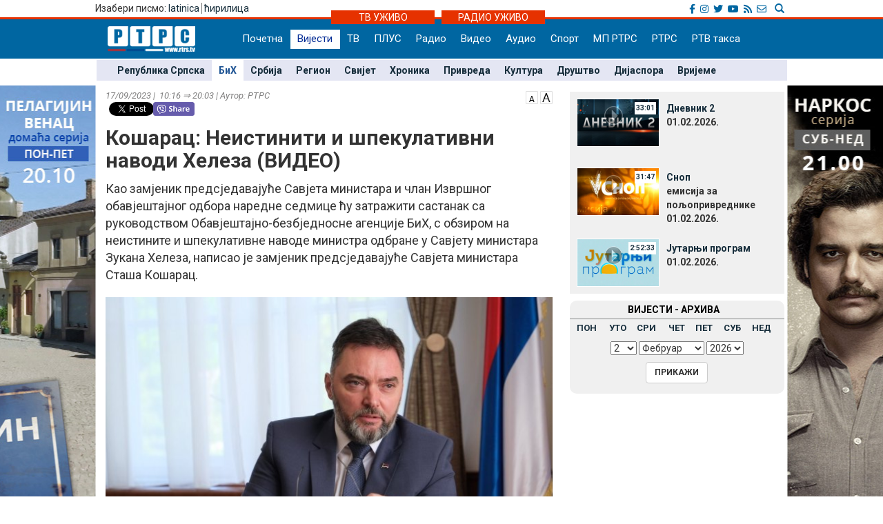

--- FILE ---
content_type: text/html; charset=UTF-8
request_url: https://www.rtrs.tv/vijesti/vijest.php?id=526826
body_size: 44426
content:
<!DOCTYPE html PUBLIC "-//W3C//DTD XHTML 1.0 Transitional//EN" "http://www.w3.org/TR/xhtml1/DTD/xhtml1-transitional.dtd">
<html xmlns="http://www.w3.org/1999/xhtml">
<head>
	<meta http-equiv="Content-Type" content="text/html; charset=utf-8" />
	<meta http-equiv="X-UA-Compatible" content="IE=edge">
	<meta name="viewport" content="width=device-width, initial-scale=1">
	<meta property="og:title" content="Кошарац: Неистинити и шпекулативни наводи Хелеза (ВИДЕО)" />
	<meta property="og:image" content="../_FOTO/nwz/2285/228509.jpg" />
	<meta property="og:description" content="Као замјеник предсједавајуће Савјета министара и члан Извршног обавјештајног одбора наредне седмице ћу затражити састанак са руководством Обавјештајно-безбједносне агенције БиХ, с обзиром на неистините и шпекулативне наводе министра одбране у Савјету министара Зукана Хелеза, написао је замјеник предсједавајуће Савјета министара Сташа Кошарац." />
	<meta property="og:url" content="http://www.rtrs.tv/vijesti/vijest.php?id=526826" />
    <meta property="og:type" content="article" />
    <meta property="og:site_name" content="БИХ - РТРС" />

    <!-- TWc -->
    <meta name="twitter:card" content="summary"/>
    <meta name="twitter:site" content="@RTRSvijesti"/>
    <meta name="twitter:title" content="Кошарац: Неистинити и шпекулативни наводи Хелеза (ВИДЕО)"/>
    <meta name="twitter:description" content="Као замјеник предсједавајуће Савјета министара и члан Извршног обавјештајног одбора наредне седмице ћу затражити састанак са руководством Обавјештајно-безбједносне агенције БиХ, с обзиром на неистините и шпекулативне наводе министра одбране у Савјету министара Зукана Хелеза, написао је замјеник предсједавајуће Савјета министара Сташа Кошарац."/>
    <meta name="twitter:image" content="../_FOTO/nwz/2285/228509.jpg"/>
    <meta name="twitter:image" content="https://www.rtrs.tv/_FOTO/nwz/2285/228509.jpg"/>                                                   


	<title>Кошарац: Неистинити и шпекулативни наводи Хелеза (ВИДЕО)</title>
	


<!-- Ovdje sam dodao ../ da mijenjam css ako je poddomen prvi.rtrs
<link href="../../__css/2012.css?20121203" rel="stylesheet" type="text/css" />
-->
<meta http-equiv="pragma" content="no-cache">
<meta http-equiv="expires" content="0">
<meta http-equiv="Content-Type" content="text/html; charset=utf-8" />
<meta name="generator" content="РТРС - Радио Телевизија Републике Српске"/>
<meta name="description" content="Радио Tелевизија Републике Српске, Најновије вијести - Бањалука, Република Српска, БиХ, Србија. На једном мјесту политика, економија, спорт, забава. Radio Television of Republika Srpska official website, news, politics, economy, sport, entertainment.">
<meta name="keywords" content=" Radio Televizija Republike Srpske, rtrs, program, dnevnik, vijesti, novosti, emisije, prenos uživo, audio, video, Banjaluka, radio, televizija, Banjaluka, Republika Srpska, BiH, Srbija, politika, ekonomija, sport, kultura, zabava, Dodik, Vučić, Bosić, Cvijanović, Djoković"> 
<meta name="author" content="RTRS, Radio Тelevizija Republike Srpske, Radio Television of Republic of Srpska"/>
<meta name="language" content="Serbian, Srpski"/>
<!-- Fontovi dodano -->
<link href='https://fonts.googleapis.com/css?family=Roboto:400,400italic,300italic,300,500,500italic,700,700italic&subset=latin,cyrillic-ext' rel='stylesheet' type='text/css'>
<!-- Kraj fontovi -->
<link rel='alternate' type='application/rss+xml' title='РТРС вијести' href='../vijesti/rss.php'>
<meta name="viewport" content="width=device-width, initial-scale=1.0">

<link rel="stylesheet" href="../__tools/top_banner_slider/bjqs.css">
<link rel="stylesheet" href="../__css/android_install.css">



	<!-- ################################### Strani fajlovi za Responsive, font i reset  ################################################ -->
	<!-- ####################################################################################################### -->

	<!-- jQuery (necessary for Bootstrap's JavaScript plugins) -->
	<script src="https://ajax.googleapis.com/ajax/libs/jquery/1.11.0/jquery.min.js"></script>

	<!-- Latest compiled and minified CSS -->
	<link rel="stylesheet" href="../__css/bootstrap.min.css">

	<!-- Latest compiled and minified JavaScript -->
	<script src="../js/bootstrap.min.js"></script>

	<!-- JavaScript za podrsku Media kverija za IE8 -->
	<script src="../js/respond.js"></script>


	<!-- Normalize za reset -->
	<link rel="stylesheet" href="../__css/normalize.css">
	<!-- Fontovi -->
	<link href='https://fonts.googleapis.com/css?family=Open+Sans:400,600,800&subset=latin,cyrillic800&subset=latin,cyrillic|Roboto+Slab&subset=latin,cyrillic' rel='stylesheet' type='text/css'>
	
	<!--Galerija-->
	<link rel="stylesheet" href="../_FOTO/jslider/jgallery.css">

	<!-- ################################### Kraj Strani fajlovi za Responsive, font i reset  ########################################### -->


	<!-- ################################### Moj CSS  ################################################ -->
	<!-- ####################################################################################################### -->
	<link rel="stylesheet" href="../__css/style.css?v=1769807170">
	<!-- ################################### Kraj Moj CSS  ########################################### -->
	
	<script src="../js/vmfont_min.js"></script>
	

		
	<script type="text/javascript">

	var viber_text = 'Кошарац: Неистинити и шпекулативни наводи Хелеза (ВИДЕО) '; //naslov za viber
	
	$(document).ready(function(){
		/* Jquery pocetak*/


		/* Slajder */
		$("#carousel-example-generic").carousel({
			interval: false,
			pause: true
		});
		$( ".item:first" ).addClass( "active" );


		/* Flash reklame */

		var sirina = $( "#livetv" ).width();
		$( ".sajdbar object" ) .width(sirina);
		$( ".sajdbar embed" ) .width(sirina);
		/* KRAJ Flash reklame */

		$( ".tab-radio" ).hide();

		$( ".tabs-tv" ).mouseover(function() {
			$( ".tabs-tv" ).addClass( "tab-active" );
			$( ".tabs-radio" ).removeClass( "tab-active" );

			$( ".tab-tv" ).slideDown( "slow");
			$( ".tab-radio" ).slideUp( "slow");
		});


		$( ".tabs-radio" ).mouseover(function() {
			$( ".tabs-tv" ).removeClass( "tab-active" );
			$( ".tabs-radio" ).addClass( "tab-active" );

			$( ".tab-radio" ).slideDown( "slow");
			$( ".tab-tv" ).slideUp( "slow");
		});


		/* Jquery kraj */

    




	});
	

	
$(document).ready(function () {
      // Dodaci i promjene DOM-a koji omogucavaju da rade video fajlovi unutar vijesti
      // Provjeravam da li je video ubacen u vijest i samo ako jeste palim skripte
	      if( $('video').length ) 
      {
	
        $('video').addClass( "video-js vjs-16-9 vjs-big-play-centered clear" );
        $('video').attr( "preload","auto");
        $('video').attr( "width","658");
        $('video').attr( "height","524");
        $('video').attr( "data-setup",'{\"example_option\":true}');
        $('source').attr( "preload","auto");
        function pokreniJS() {
			
          var linkJs = document.createElement('script');
          linkJs.src = '../_player/videojs/video.min.js';
          linkJs.type = "text/javascript";
          document.head.appendChild(linkJs);
		  
		  var linkJs = document.createElement('script');
          linkJs.src = '../_player/videojs/flv.min.js';
          linkJs.type = "text/javascript";
          document.head.appendChild(linkJs);
		
		  var linkJs = document.createElement('script');
          linkJs.src = '../_player/videojs/videojs-flvjs.min.js';
          linkJs.type = "text/javascript";
          document.head.appendChild(linkJs);

		  var linkJs = document.createElement('script');
          linkJs.src = '../_player/videojs/videojs-flash.js';
          linkJs.type = "text/javascript";
          document.head.appendChild(linkJs);	
		  
          document.createElement('video');document.createElement('audio');document.createElement('track');
		  	  
		 
		$('source').each(function(){
		var video_url = $(this).attr('src');
		var re = /(?:\.([^.]+))?$/;
		var video_ext = re.exec(video_url)[1];
		
			if(video_ext == 'flv') {
				$('source').attr( "type", "video/x-flv");
			}else if (video_ext == 'm3u8'){
				console.log(this);
				$(this).attr("type", "application/x-mpegURL");	
				$(this).attr("autoplay", "true");
				$(this).parent().attr("id", "stream");			
				$(this).parent().attr("poster", "../_bmp/rtrs-uzivo.jpg");
				
			  var linkJs = document.createElement('script');
			  linkJs.src = '../_player/videojs/video.min.js';
			  linkJs.type = "text/javascript";
			  $('head').append(linkJs);	
				
			  var linkJs = document.createElement('script');
			  linkJs.src = '../_player/videojs/videojs-contrib-hls.js';
			  linkJs.type = "text/javascript";
			  $('head').append(linkJs);	  
		  
			
			var player = videojs('stream');
			player.play();


									
			}

		});
		
	 
				}	        		
        window.setTimeout(pokreniJS, 1200);			
		
      }	  
 
	          // Kraj skripti za video unutar vijesti

      //Dodajem p za caption koju ispucava sadrzaj alternate taga
      $('.nwzbody img').each(function() {


        $(this).wrap(function() {
          return "<div class='txtCaptionDiv' style='max-width:" + $(this).attr('width') + "px'></div>";
        });
        $(this).after(function() {
         // var $width = $(this).attr('width') - 16 /* Smanjujem sirinu elementa zbog paddinga koji ima */;

         //  return '<div class="txtcaption" style="width:' + $width + 'px">' + $(this).attr('alt') + '</div>' + '</div>';
		 return '<div class="txtcaption">' + $(this).attr('alt') + '</div>' + '</div>';
        });

 // Dodajem title atribut u koji ispucavam sadrzaj alternate taga
 $(this).attr('title', $(this).attr('alt'));

});

//Brisem p sa glavne slike koja vec ima caption
$('.nwzphoto img').unwrap();
$('.nwzphoto > .txtcaption').remove();


//Brisem caption  sa ikone koja obiljezava

$('.vijest-glry-foto').next('.txtcaption').remove();



});
</script>
<script type="text/javascript">
$(window).load(function() {

});

</script>









 <!--<style>

 div.galerija {
   padding: 10px;
   border: 1px solid #eee;
   /*background-color: #FDFCFC;*/
   -webkit-box-shadow: 0px 0px 10px 1px rgba(0,0,0,0.25);
   -moz-box-shadow: 0px 0px 10px 1px rgba(0,0,0,0.25);
   box-shadow: 0px 0px 10px 1px rgba(0,0,0,0.25);
 }

 div#galerija div#text {

  color:#000000;
  height:30px;
  padding:6px 40px;
  font-family: "Trebuchet MS", Tahoma;
  font-size:14px;
  border-top:1px solid #ccc;
}

</style>-->
<!--[if lt IE 10]>
  <style>
    #fb {
      width: 150px !important;
    }
    .fb-share-button iframe {
      width: 150px !important;
    } 
    .fb_iframe_widget iframe {
      width: 150px !important;
    }
    .fb_iframe_widget iframe {
      width: 150px !important;
    }

    .fb-share-button, .fb_iframe_widget  {
      float: left;
    } 
    
  
  </style>
  
  <![endif]-->
    
  
  
  <link href="https://vjs.zencdn.net/6.6.3/video-js.css" rel="stylesheet">
  

  <style>
  .vjs-resize-manager {
	display: none !important;  
  } 
  </style>
  
</head>
<body class="sadrzaj vijesti-strana">
  <a href="../program/emisija.php?id=808"> <div class="left_add"> </div> </a><a href="../program/emisija.php?id=816"> <div class="right_add"> </div> </a> 

  <div id="fb-root"></div>
			<script>
  				window.fbAsyncInit = function() {
    				FB.init({
      				appId      : '254574671667736',
      				xfbml      : true,
      				version    : 'v2.8'
    				});
    			FB.AppEvents.logPageView();
  				};

  				(function(d, s, id){
     			var js, fjs = d.getElementsByTagName(s)[0];
     			if (d.getElementById(id)) {return;}
     				js = d.createElement(s); js.id = id;
     				js.src = "//connect.facebook.net/sr_RS/sdk.js";
     				fjs.parentNode.insertBefore(js, fjs);
   				}(document, 'script', 'facebook-jssdk'));
				</script>	


			  <!-- Ukljucujem navigaciju i gornji dio bodija -->
  <link rel="stylesheet" href="../__tools/top_banner_slider/bjqs.css">
<link rel="stylesheet" href="../__css/fontawesome/css/all.min.css"/>
<script src="../__tools/top_banner_slider/js/bjqs-1.3.min.js"></script>
<script src="../js/fixed_menu-1.04.js"></script>
<script src="../js/fixed_background.js"></script>




	
      <div id="heder-baner add_width_fix" class="top-baner-wrapp">
      	<!-- <img width="100%" src="_bmp/banner.png"/>-->
      	<div class="row container add_width_fix baner-top-center">
      				</div><!-- Kraj .row -->
      </div><!-- Kraj #header-baner .col-md-9 -->	

<script>
	if( $('.baner-top-center').find('#ads_horz').length ) {		
	}else {
		$('.top-baner-wrapp').css('display', 'none');
	}
</script>	  
	  
	  
<div class="new-header-wrapp">
	<div class="top-bar-wrapp">
		<div class="top-bar container">
		
		
			<div>
				<div class="pismo col-md-6 col-sm4 col-xs-4">
					      <div class="jezici pull-left"><span class="hidden-xs">Изабери писмо: </span>
	  	  <a href="https://lat.rtrs.tv/vijesti/vijest.php?id=526826">latinica</a><span>&nbsp;</span><span style="border-left:1px solid #727272;">&nbsp;</span><a href="https://www.rtrs.tv/vijesti/vijest.php?id=526826">&#1115;&#1080;&#1088;&#1080;&#1083;&#1080;&#1094;&#1072;</a></div>
	  				</div>

				<div class="top-bar-right col-md-6 col-sm6 col-xs-8">
				
					<!-- Search Modal -->	
					<div class="pretrazivac">
					<a href="#modalSearch" data-toggle="modal" data-target="#modalSearch">
						<span id="searchGlyph" class="glyphicon glyphicon-search"></span> <span class="hidden-sm hidden-md hidden-lg"></span>
					</a>
					</div>	
						
						<div id="modalSearch" class="modal fade" role="dialog">
						   <div class="modal-dialog">

							   <!-- Modal content-->
							   <div class="modal-content">
								   <div class="modal-header">
									   <button type="button" class="close" data-dismiss="modal">&times;</button>
									   <h4 class="modal-title">Радио Телевизија Републике Српске - тражи на порталу</h4>
								   </div>
										<div class="modal-body">
											<script>
											  (function() {
												var cx = '011432569712748045107:ordzp5qkvem';
												var gcse = document.createElement('script');
												gcse.type = 'text/javascript';
												gcse.async = true;
												gcse.src = 'https://cse.google.com/cse.js?cx=' + cx;
												var s = document.getElementsByTagName('script')[0];
												s.parentNode.insertBefore(gcse, s);
											  })();
											</script>
										<gcse:search></gcse:search>
										</div>
								   <div class="modal-footer">
									   <button type="button" class="btn btn-default" data-dismiss="modal">Затвори</button>
								   </div>
							   </div>

						   </div>
						</div>
						<!--kraj search modal-->
						<!--Social icons-->
						<div class="social-top">
						<a href="https://www.facebook.com/rtrs.vijesti/" target="_blank"><i class="fab fa-facebook-f"></i></a>
						<a href="https://www.instagram.com/rtrsvijesti/" target="_blank"><i class="fab fa-instagram"></i></a>
						<a href="https://twitter.com/RTRSvijesti" target="_blank"><i class="fab fa-twitter"></i></a>
						<a href="https://www.youtube.com/user/RTRSvijesti" target="_blank"><i class="fab fa-youtube"></i></a>
						<a href="https://www.rtrs.tv/vijesti/rss.php" target="_blank"><i class="fas fa-rss"></i></a>
						<a href="https://www.rtrs.tv/comp/kontakt.php"><i class="far fa-envelope"></i>	</a>
						</div>
						<!--Kraj social icons-->											
				</div>	
			</div>
		
		</div>			
	</div>
	<div class="uzivo-header-wrapp">
		<div class="container">			
				<div class="container-uzivo">
					<div class="uzivo-glavna uz-tv"><a href="../program/uzivo.php?c=1">ТВ УЖИВО</a></div>
				</div>
				<div class="container-uzivo">
					<div class="uzivo-glavna uz-rd"><a href="../program/uzivo.php?c=2">РАДИО УЖИВО</a></div>
				</div>
		</div>
	</div>
	
	<div class="logo-navbar-wrapp">
		<div class="logo-navbar container">
			<div class="logo-block">
				<a href="../"><img src="../_bmp/logo-127x37.png"></a>			</div> 
			
				<!-- NAVIGACIJA -->
				<div class="navbar">
				  <div class="navbar-header">
					<button type="button" class="navbar-toggle" data-toggle="collapse" data-target="#navigacija">
					  <span class="glyphicon glyphicon-th-large"></span>
					  Meni
					</button>
				  </div><!-- Kraj .navbar-header -->
				  <nav id="navigacija" class="collapse navbar-collapse">
				   <div class="nav-bgnd-sm">
					 <ul class="nav navbar-nav">
					  <li><a class="first last " href="../index.php">Почетна</a></li> <!-- index.php --><li><a class="sel " href="../vijesti/index.php">Вијести</a></li> <!-- vijesti/index.php --><li><a class="" href="../program/uzivo.php?c=1">ТВ</a></li> <!-- program/uzivo.php?c=1 --><li><a class="" href="https://plus.rtrs.tv/index.php?c=4">ПЛУС</a></li> <!-- https://plus.rtrs.tv/index.php?c=4 --><li><a class="" href="../program/uzivo.php?c=2">Радио</a></li> <!-- program/uzivo.php?c=2 --><li><a class="" href="../av/video.php">Видео</a></li> <!-- av/video.php --><li><a class="" href="../av/audio.php">Аудио</a></li> <!-- av/audio.php --><li><a class="first " href="../vijesti/index.php?id=2">Спорт</a></li> <!-- vijesti/index.php?id=2 --><li><a class="" href="../muzprod/index.php">МП РТРС</a></li> <!-- muzprod/index.php --><li><a class="last " href="../comp/index.php">РТРС</a></li> <!-- comp/index.php --><li><a class="" href="../comp/taksa.php">РТВ такса</a></li> <!-- comp/taksa.php -->				  </ul>
				</nav>

			  </div><!-- Kraj .navbar -->
			  <!-- KRAJ NAVIGACIJA -->
				</div><!-- Kraj .container -->
				
				 <!-- HTML here -->
	
	</div>
</div>
				<!-- NAVIGACIJA PODMENI-->
				  <div class="content content_add_fix">
										 <!-- HTML here -->
					<!-- POD MENI -->
				  <div class="container z_fix" style="width:auto; background-color: #e4e6f3; margin-bottom: 8px;">
					<div class="row">
					 <div class="col-md-12 col-sm-12">
					  <nav class="pod-meni">
						<ul>
						  <li class=""><a  href="index.php?id=10">Република Српска</a></li><li class="sel "><a  href="index.php?id=11">БиХ</a></li><li class=""><a  href="index.php?id=30">Србија</a></li><li class=""><a  href="index.php?id=12">Регион</a></li><li class=""><a  href="index.php?id=13">Свијет</a></li><li class=""><a  href="index.php?id=29">Хроника</a></li><li class=""><a  href="index.php?id=3">Привреда</a></li><li class=""><a  href="index.php?id=4">Култура</a></li><li class=""><a  href="index.php?id=15">Друштво</a></li><li class=""><a  href="index.php?id=38">Дијаспора</a></li><li class=""><a  href="index.php?id=5">Вријеме</a></li>						</ul>
						<div class="clearfix"></div>
						
					  </nav><!-- Kraj .pod-meni -->
					</div><!-- Kraj .col-md-8 col-sm-8 -->
				  </div><!-- Kraj .row -->
				</div><!-- Kraj .container -->
				<!-- KRAJ POD MENI -->
							
				</div>		
				<!-- KRAJ NAVIGACIJA PODMENI-->


	
	
  <div class="container">
   <div class="row">
    <div class="col-md-8 col-sm-8">
     <main>
      <!-- POCETAK SADRZAJA --> 

      <article>

        <header>
		<span style="float:right;"> <a href="javascript:void(0)" id="manji_font" title="Мања слова""><img src="../_bmp/malo-A.png"></a> <a href="javascript:void(0)" id="veci_font" title="Већа слова"><img src="../_bmp/veliko-A.png"></a></span>
          <div class="vrijeme-izvor">17/09/2023&nbsp;|&nbsp; 10:16 &rArr; 20:03&nbsp;|&nbsp;Аутор: РТРС</div><!-- Kraj .vrijeme-izvor -->
          <div><!-- SOCIAL pocetak   Twitter dugme --><script>!function(d,s,id){var js,fjs=d.getElementsByTagName(s)[0];if(!d.getElementById(id)){js=d.createElement(s);js.id=id;js.src="//platform.twitter.com/widgets.js";fjs.parentNode.insertBefore(js,fjs);}}(document,"script","twitter-wjs");</script><!-- FB  dugme --><div class="fb-like" style="float:left;" data-href="http://www.rtrs.tv/vijesti/vijest.php?id=526826" data-layout="button_count" data-action="like" data-show-faces="false" data-share="true"></div><p  style="float:left; margin-left: 5px; width: 64px"><a href="https://twitter.com/share" class="twitter-share-button"></a></p><!-- Viber  dugme --> <p  style="float:left;"><a id='viber_share'><button class='viber-btn'></button></a></p><script>
							var buttonID = 'viber_share';
							var text = viber_text;
							document.getElementById(buttonID)
								.setAttribute('href','viber://forward?text=' + encodeURIComponent(text + ' ' + window.location.href));
						</script><div style="clear: both;"></div><!-- SOCIAL kraj --></div><!-- Kraj .socijalne-mreze -->
		  <h1 class="naslov_vijesti">Кошарац: Неистинити и шпекулативни наводи Хелеза (ВИДЕО)</h1>
		            <div class="lead">Као замјеник предсједавајуће Савјета министара и члан Извршног обавјештајног одбора наредне седмице ћу затражити састанак са руководством Обавјештајно-безбједносне агенције БиХ, с обзиром на неистините и шпекулативне наводе министра одбране у Савјету министара Зукана Хелеза, написао је замјеник предсједавајуће Савјета министара Сташа Кошарац.</div><!-- Kraj .lead -->
        </header>
				
		
        
<div style="clear:both"></div>





  
			<div class="nwzbody">
				
				<div class="nwzphoto float_none_important"><img style="width:100%; height:auto;" src="../_FOTO/nwz/2285/228509.jpg" title="Сташа Кошарац"  alt="Сташа Кошарац - Фото: Уступљена фотографија" /><div class="caption">Сташа Кошарац<span style="float:right">Фото: Уступљена фотографија</span></div><!-- Kraj .caption --></div><!-- Kraj .nwzphoto -->		<p>- Хелез каже да има обавјештајне податке о томе да предсједник Републике Српке Милорад Додик планира бијег?! Ноторна лаж... Да није жалосно, не би било чак ни смијешно - поручио је Кошарац.</p>
<p><video controls="controls" width="658" height="150">
<source src="https://arh4.rtrs.tv/arhiva/2023/09/17/tvclip059364.mp4" type="video/mp4" />
</video></p>
<p>Кошарац пита на какве податке се Хелез позива?</p>
<p>- Јесу ли то подаци неких параобавјештајних институција у ФБиХ или неких параструктура у Оружаним снагама БиХ? Истинити подаци нису, у сваком случају - нагласио је Кошарац.</p>
<blockquote class="instagram-media" style="background: #FFF; border: 0; border-radius: 3px; box-shadow: 0 0 1px 0 rgba(0,0,0,0.5),0 1px 10px 0 rgba(0,0,0,0.15); margin: 1px; max-width: 540px; min-width: 326px; padding: 0; width: calc(100% - 2px);" data-instgrm-captioned="" data-instgrm-permalink="https://www.instagram.com/p/CxSQq5eNt1c/?utm_source=ig_embed&amp;utm_campaign=loading" data-instgrm-version="14">&nbsp; &nbsp; &nbsp; View this post on Instagram
<p style="color: #c9c8cd; font-family: Arial,sans-serif; font-size: 14px; line-height: 17px; margin-bottom: 0; margin-top: 8px; overflow: hidden; padding: 8px 0 7px; text-align: center; text-overflow: ellipsis; white-space: nowrap;"><a style="color: #c9c8cd; font-family: Arial,sans-serif; font-size: 14px; font-style: normal; font-weight: normal; line-height: 17px; text-decoration: none;" href="https://www.instagram.com/p/CxSQq5eNt1c/?utm_source=ig_embed&amp;utm_campaign=loading" target="_blank">A post shared by Sta&scaron;a Ko&scaron;arac (@stasa.kosarac)</a></p>
</blockquote>
<p>
<script src="//www.instagram.com/embed.js" async=""></script>
</p>
<p>Кошарац пита "како је уопште могуће да се било ко, а камоли министар одбране, у јавности позива на квазиобавјештајне податке"?</p>
<p>- Наравно, у БиХ је то могуће ако вам је, као што Хелезу јесте, циљ дискредитација институција Републике Српске и стављање мете на чело њеном предсједнику. Матрица је увијек иста - Хелез и разни "хелези" у јавност пласирају небулозне тврдње под плаштом безбједносних информација. Циљ им је да на платформи дезинформација и неистина нападају институције Српске и њеног предсједника.&nbsp;Зашто загађују јавни простор лажима, причама о квазиобавјештајним подацима и теоријама завјере? Господо, не пролази вам та филозофија да ако се чињенице не слажу са вашим мишљењем (читај квазиобавјештајним подацима), тим горе по чињенице! Ми ћемо се увијек борити истином! - рекао је Кошарац.</p>		
		

		
		
		
		
</div><!-- Kraj .nwzbody -->
<div class="clearfix"></div>
            <!--<div class="nwzredactor"><span class="glyphicon glyphicon-file" title="Аутор"></span>В.Д.</div>-><!-- Kraj .nwzredactor -->
	  </article>

<aside>
   <!-- POCETAK BOKSA SA Вијести из рубрике -->
  <div class="row">
    <section>
      <div class="col-md-12">
        <div class="vijest-sa-najnovije">
          <header>
            <div class="vijest-ticker">
              <div class="vijesti-ticker-naslov"><a href="index.php?id=11">
               Вијести из исте рубрике</a></div>
               <div class="clearfix"></div>
             </div><!-- Kraj .vijest-ticker -->
           </header>
           <div class="col-md-6 col-sm-6">
            <div class="col-md-6 col-sm-6"><div class="glavna-vijest-mala"><article><a href="/vijesti/vijest.php?id=632550" title="СДП тражи да се Игору Штимцу одузме боравишна дозвола због спомињања трећег ентитета"><img src="../_FOTO/nwz/3014/301461.jpg" title="СДП тражи да се Игору Штимцу одузме боравишна дозвола због спомињања трећег ентитета" alt="СДП тражи да се Игору Штимцу одузме боравишна дозвола због спомињања трећег ентитета"/><div style="position:relative;"></div><div class="glavna-mala-body"><h2 class="font_correction_vijest">СДП тражи да се Игору Штимцу одузме боравишна дозвола због спомињања трећег ентитета</h2></a></div></article></div><!-- Kraj .glavna-vijest-mala --></div><!-- Kraj .col-md-6 col-sm-6 --><!-- <div id="bumper"></div> --><div class="col-md-6 col-sm-6"><div class="glavna-vijest-mala"><article><a href="/vijesti/vijest.php?id=632546" title="Још једна дипломатска брука: БиХ није измирила дуговања за финансирање бошњачких допунских школа (ВИДЕО)"><img src="../_FOTO/nwz/3014/301459.jpg" title="Још једна дипломатска брука: БиХ није измирила дуговања за финансирање бошњачких допунских школа (ВИДЕО)" alt="Још једна дипломатска брука: БиХ није измирила дуговања за финансирање бошњачких допунских школа (ВИДЕО)"/><div style="position:relative;"></div><div class="glavna-mala-body"><h2 class="font_correction_vijest">Још једна дипломатска брука: БиХ није измирила дуговања за финансирање бошњачких допунских школа (ВИДЕО)</h2></a></div></article></div><!-- Kraj .glavna-vijest-mala --></div><!-- Kraj .col-md-6 col-sm-6 -->          </div>
          <div class="col-md-6 col-sm-6">

          <ul class="ul-najnovije ul-najnovije-bold">
            <li class="indent_correction"><a href="/vijesti/vijest.php?id=632528" title="Обиљежене 102 године од смрти Алексе Шантића (ВИДЕО)"><span>15:03 &gt; </span>Обиљежене 102 године од смрти Алексе Шантића (ВИДЕО)</a></li><li class="indent_correction"><a href="/vijesti/vijest.php?id=632519" title="Ђого: Одузимање имовине СПЦ у ФБиХ перфидан пројекат"><span>13:08 &gt; </span>Ђого: Одузимање имовине СПЦ у ФБиХ перфидан пројекат</a></li><li class="indent_correction"><a href="/vijesti/vijest.php?id=632506" title="БиХ на инвестиционој мапи Кине"><span>10:24 &gt; </span>БиХ на инвестиционој мапи Кине</a></li><li class="indent_correction"><a href="/vijesti/vijest.php?id=632464" title="Пријети ли Федерацији грчки сценарио? (ВИДЕО)"><span>18:23 &gt; </span>Пријети ли Федерацији грчки сценарио? (ВИДЕО)</a></li>          </ul>
        </div>
      </div><!-- Kraj .vijest-sa-najnovije -->
    </div><!-- Kraj .col-md-12 -->
  </section>
</div><!-- Kraj .row -->
<!-- KRAJ BOKSA SA Вијести из рубрике -->

</aside>


<!-- KRAJ SADRZAJA -->

	

</main>
</div><!-- Kraj .col-md-8 .col-sm-8 -->



<!-- POCETAK SAJDBARA -->
<div class="col-md-4 col-sm-4">
  <div class="sajdbar col-md-12 col-sm-12 sajdbar-vijesti">
   <aside>
    <!-- SADRZAJ U SAJDBARU -->
    <div id="video_box" style="margin-bottom:6px;">
     <!../_FOTO/video_p/_lst/1351/135182.jpg>	<div class="video-wraper">
		<div class="video-img-wraper">
			<a href="/av/pusti.php?id=135182">
				<img class="video-ico" src="../_bmp/play2.png">
				<div class="video-dur">33:01</div>
				<img class="video-img" src="../_FOTO/video_p/_lst/1351/135182.jpg" width="120" height="70" />
			</a>
		</div><!-- KRAJ .video-img-wraper -->

		<div class="video-sub-wrapper">
			<div class="video-caption"><a href="/av/pusti.php?id=135182">Дневник 2</a></div>
			<div class="video-subtitle"><div></div><div>01.02.2026. </div></div>
		</div><!-- KRAJ .video-sub-wrapper -->
	</div><!-- KRAJ .video-wraper -->
	<!../_FOTO/video_p/_lst/1351/135171.jpg>	<div class="video-wraper">
		<div class="video-img-wraper">
			<a href="/av/pusti.php?id=135171">
				<img class="video-ico" src="../_bmp/play2.png">
				<div class="video-dur">31:47</div>
				<img class="video-img" src="../_FOTO/video_p/_lst/1351/135171.jpg" width="120" height="70" />
			</a>
		</div><!-- KRAJ .video-img-wraper -->

		<div class="video-sub-wrapper">
			<div class="video-caption"><a href="/av/pusti.php?id=135171">Сноп</a></div>
			<div class="video-subtitle"><div>емисија за пољопривреднике</div><div>01.02.2026. </div></div>
		</div><!-- KRAJ .video-sub-wrapper -->
	</div><!-- KRAJ .video-wraper -->
	<!../_FOTO/video_p/_lst/1351/135169.jpg>	<div class="video-wraper">
		<div class="video-img-wraper">
			<a href="/av/pusti.php?id=135169">
				<img class="video-ico" src="../_bmp/play2.png">
				<div class="video-dur">2:52:33</div>
				<img class="video-img" src="../_FOTO/video_p/_lst/1351/135169.jpg" width="120" height="70" />
			</a>
		</div><!-- KRAJ .video-img-wraper -->

		<div class="video-sub-wrapper">
			<div class="video-caption"><a href="/av/pusti.php?id=135169">Јутарњи програм</a></div>
			<div class="video-subtitle"><div></div><div>01.02.2026. </div></div>
		</div><!-- KRAJ .video-sub-wrapper -->
	</div><!-- KRAJ .video-wraper -->
	   </div><!-- KRAJ #video_box -->
   
   
   

   	<div class="nwz_archive">
			
		<div class="cpt">ВИЈЕСТИ - АРХИВА</div>
	
		<div class="archieve-tbl"><table width="100%" border="0" cellspacing="5" cellpadding="0"><tr>
		<td><a href="archive.php?d=20260202&id=11">ПОН</a></td><td><a href="archive.php?d=20260127&id=11">УТО</a></td><td><a href="archive.php?d=20260128&id=11">СРИ</a></td><td><a href="archive.php?d=20260129&id=11">ЧЕТ</a></td><td><a href="archive.php?d=20260130&id=11">ПЕТ</a></td><td><a href="archive.php?d=20260131&id=11">СУБ</a></td><td><a href="archive.php?d=20260201&id=11">НЕД</a></td>		</tr></table></div>
	
		<form action="archive.php" method="get" name="former">
      <input type="hidden" name="id" value="11">
      <div class="archive-form">
        <div class="archive-cbo">
          <select name="arh_d"><option value="1">1</option><option value="2" selected>2</option><option value="3">3</option><option value="4">4</option><option value="5">5</option><option value="6">6</option><option value="7">7</option><option value="8">8</option><option value="9">9</option><option value="10">10</option><option value="11">11</option><option value="12">12</option><option value="13">13</option><option value="14">14</option><option value="15">15</option><option value="16">16</option><option value="17">17</option><option value="18">18</option><option value="19">19</option><option value="20">20</option><option value="21">21</option><option value="22">22</option><option value="23">23</option><option value="24">24</option><option value="25">25</option><option value="26">26</option><option value="27">27</option><option value="28">28</option><option value="29">29</option><option value="30">30</option><option value="31">31</option></select>
          <select name="arh_m"><option value="1">Јануар</option><option value="2" selected>Фебруар</option><option value="3">Март</option><option value="4">Април</option><option value="5">Мај</option><option value="6">Јуни</option><option value="7">Јули</option><option value="8">Август</option><option value="9">Септембар</option><option value="10">Октобар</option><option value="11">Новембар</option><option value="12">Децембар</option></select>
          <select name="arh_y"><option value="2009">2009</option><option value="2010">2010</option><option value="2011">2011</option><option value="2012">2012</option><option value="2013">2013</option><option value="2014">2014</option><option value="2015">2015</option><option value="2016">2016</option><option value="2017">2017</option><option value="2018">2018</option><option value="2019">2019</option><option value="2020">2020</option><option value="2021">2021</option><option value="2022">2022</option><option value="2023">2023</option><option value="2024">2024</option><option value="2025">2025</option><option value="2026" selected>2026</option></select>
        </div>
        <div class="archive-btn">
          <input class="btn btn-default btn-md btn-hover-boja" type="submit" value="ПРИКАЖИ">
        </div>
      </div>
		</form>     
	</div>
  
	   

   <!-- KRAJ SADRZAJA U SAJDBARU -->
 </aside>
</div><!-- Kraj .sajdbar -->
</div><!-- Kraj .col-md-4  -->
<!-- KRAJ SAJDBARA -->

</div><!-- Kraj .row -->
</div><!-- Kraj .container -->
</div><!-- Kraj .content -->



<footer>
  <div class="footer" id="footer-nav">
  <button type="button" class="footer-nav" data-toggle="collapse" data-target="#footer-ids">
          <span class="glyphicon glyphicon-th-large"></span>
          Footer
  </button>
    <div class="container collapse navbar-collapse" id="footer-ids">

     <nav><div class="col-md-2 col-sm-2" ><h5 class="footer_titles"><a href="http://www.rtrs.tv/vijesti/index.php">Вијести</a></h5><ul><li><a href="/vijesti/index.php?id=10">Република Српска</a></li><li><a href="/vijesti/index.php?id=11">БиХ</a></li><li><a href="/vijesti/index.php?id=12">Регион</a></li><li><a href="/vijesti/index.php?id=13">Свијет</a></li><li><a href="/vijesti/index.php?id=2">Спорт</a></li><li><a href="/vijesti/index.php?id=3">Привреда</a></li><li><a href="/vijesti/index.php?id=4">Култура</a></li><li><a href="/vijesti/index.php?id=6">Занимљивости</a></li><li><a href="/vijesti/index.php?id=15">Друштво</a></li><li><a href="/vijesti/index.php?id=29">Хроника</a></li><li><a href="/vijesti/index.php?id=30">Србија</a></li><li><a href="/vijesti/index.php?id=16">Здравље</a></li><li><a href="/vijesti/index.php?id=5">Вријеме</a></li></div><!-- Kraj .col-md-2 .col-sm-2 --><div class="col-md-1 col-sm-1" ><h5 class="footer_titles"><a href="http://www.rtrs.tv/program/index.php?c=1">ТВ</a></h5><ul><li><a href="/program/index.php?c=1">Новости</a></li><li><a href="/program/uzivo.php?c=1">Уживо</a></li><li><a href="/program/raspored.php?c=1">Програм</a></li><li><a href="/program/emisije.php?c=1">Емисије</a></li><li><a href="/program/najave.php?c=1">Најаве</a></li><li><a href="/program/ttx.php?c=1">Телетекст</a></li></div><!-- Kraj .col-md-2 .col-sm-2 --><div class="col-md-1 col-sm-1" ><h5 class="footer_titles"><a href="http://www.rtrs.tv/program/index.php?c=2">Радио</a></h5><ul><li><a href="/program/index.php?c=2">Новости</a></li><li><a href="/program/uzivo.php?c=2">Уживо</a></li><li><a href="/program/raspored.php?c=2">Програм</a></li><li><a href="/program/emisije.php?c=2">Емисије</a></li><li><a href="/program/najave.php?c=2">Најаве</a></li></div><!-- Kraj .col-md-2 .col-sm-2 --><div class="col-md-1 col-sm-1" ><h5 class="footer_titles"><a href="http://plus.rtrs.tv/index.php">ПЛУС</a></h5><ul><li><a href="http://plus.rtrs.tv/index.php?c=4">Уживо</a></li><li><a href="http://plus.rtrs.tv/novosti.php?c=4">Новости</a></li><li><a href="http://plus.rtrs.tv/raspored.php?c=4">Програм</a></li><li><a href="http://plus.rtrs.tv/emisije.php?c=4">Емисије</a></li><li><a href="http://plus.rtrs.tv/najave.php?c=4">Најаве</a></li></div><!-- Kraj .col-md-2 .col-sm-2 --><div class="col-md-2 col-sm-2" ><h5 class="footer_titles"><a href="http://www.rtrs.tv/av/video.php">Видео</a></h5><ul><li><a href="/av/video.php?id=1">Емисије</a></li><li><a href="/av/video.php?id=2">Дневне вијести</a></li><li><a href="/av/video.php?id=3">Скупштина</a></li><li><a href="/av/video.php?id=4">Спорт</a></li><li><a href="/av/video.php?id=5">Музика и забава</a></li><li><a href="/av/video.php?id=6">Документарни</a></li><li><a href="/av/video.php?id=7">Култура</a></li><li><a href="/av/video.php?id=8">Млади</a></li></div><!-- Kraj .col-md-2 .col-sm-2 --><div class="col-md-2 col-sm-2" ><h5 class="footer_titles"><a href="http://www.rtrs.tv/av/audio.php">Аудио</a></h5><ul><li><a href="/av/audio.php?id=1">Емисије</a></li><li><a href="/av/audio.php?id=2">Дневне вијести</a></li><li><a href="/av/audio.php?id=3">Музика</a></li><li><a href="/av/audio.php?id=4">Спорт</a></li></div><!-- Kraj .col-md-2 .col-sm-2 --><div class="col-md-2 col-sm-2" ><h5 class="footer_titles"><a href="http://www.rtrs.tv/muzprod/index.php">Музичка продукција</a></h5><ul><li><a href="/muzprod/istorijat.php">О нама</a></li><li><a href="/muzprod/index.php">Новости</a></li><li><a href="/muzprod/izdanja.php">Издања</a></li><li><a href="/av/audio.php?id=101&typ=c">Аудио</a></li></div><!-- Kraj .col-md-2 .col-sm-2 --><div class="col-md-2 col-sm-2" ><h5 class="footer_titles"><a href="http://www.rtrs.tv/foto/index.php">Фото</a></h5><ul><li><a href="/foto/index.php?id=10">Српска</a></li><li><a href="/foto/index.php?id=2">Спорт</a></li><li><a href="/foto/index.php?id=4">Култура</a></li><li><a href="/foto/index.php?id=5">Вријеме</a></li><li><a href="/foto/index.php?id=6">Занимљивости</a></li></div><!-- Kraj .col-md-2 .col-sm-2 --><div class="col-md-1 col-sm-1" ><h5 class="footer_titles"><a href="http://www.rtrs.tv/comp/index.php">РТРС</a></h5><ul><li><a href="/comp/index.php">Новости</a></li><li><a href="/comp/mi.php">О нама</a></li><li><a href="/comp/marketing.php">Маркетинг</a></li><li><a href="/comp/taksa.php">РТВ такса</a></li><li><a href="/comp/pokrivenost.php">Покривеност</a></li><li><a href="/comp/struktura.php">Структура</a></li><li><a href="/comp/kontakt.php">Контакт</a></li><li><a href="/comp/projekti.php">Пројекти</a></li><li><a href="/comp/uslovi_koriscenja.php">Услови коришћења</a></li></div><!-- Kraj .col-md-2 .col-sm-2 --></nav>    <div class="clearfix"></div>
  </div><!-- Kraj .container -->
</div><!-- Kraj .footer -->


<div style="width:100%; background-color: #d8e2fd;"><!--div wrapp 2018-->
	<div class="container footer-fix-spc">
	  <div class="footer-impresum-kontejner">
		<div class="col-md-10 col-sm-10"><span class="siva">Copyright © 2001-2026, <a href="http://www.rtrs.tv">www.rtrs.tv</a></span>  <!--|  Главно  |  Импресум  |  Правила коришћења -->  <span class="siva" style="float: right;font-size: 12px;">
		<a href="https://sr-rs.facebook.com/rtrs.vijesti" target="_blank"><img src="../_bmp/social/btn_facebook.png" width="17"></a>
		<a href="https://www.instagram.com/rtrsvijesti" target="_blank"><img src="../_bmp/social/btn_instagram.png" width="17"></a>
		<a href="https://twitter.com/rtrsvijesti" target="_blank"><img src="../_bmp/social/btn_twitter.png" width="17"></a>
		<a href="https://www.youtube.com/user/RTRSvijesti" target="_blank"><img src="../_bmp/social/btn_youtube.png" width="17"></a>
		<a href="../vijesti/rss.php"><img src="../_bmp/social/btn_rss.png" width="17"></a> | 
		<a href="http://www.bhrt.ba/sr/">БХРТ</a> | 
		<a href="http://www.rtvfbih.ba/">ФТВ</a></span> </div>
		<div class="vrh-strane col-md-2 col-sm-2"><a href="#">Врх стране <img src="../_bmp/futer-strelica-gore.png"/></a></div>
				</div><!-- Kraj .footer-impresum-kontejner -->

	</div><!-- Kraj .container -->
</div><!-- Kraj div wrapp 2018-->
</footer>



<!--google-->
<script type="text/javascript">
	var gaJsHost = (("https:" == document.location.protocol) ? "https://ssl." : "http://www.");
	document.write(unescape("%3Cscript src='" + gaJsHost + "google-analytics.com/ga.js' type='text/javascript'%3E%3C/script%3E"));
</script>
<script type="text/javascript">
try {
	var pageTracker = _gat._getTracker("UA-7833978-1");
	pageTracker._trackPageview();
	pageTracker._trackPageLoadTime();
} catch(err) {}</script>
<!--/noindex
-->

</div>

<!-- Global site tag (gtag.js) - Google Analytics -->
<script async src="https://www.googletagmanager.com/gtag/js?id=G-PG9KMFBR12"></script>
<script>
  window.dataLayer = window.dataLayer || [];
  function gtag(){dataLayer.push(arguments);}
  gtag('js', new Date());

  gtag('config', 'G-PG9KMFBR12');
</script>

</body>
</html>

--- FILE ---
content_type: application/javascript
request_url: https://www.rtrs.tv/js/bootstrap.min.js
body_size: 29027
content:
/*!
 * Bootstrap v3.1.1 (http://getbootstrap.com)
 * Copyright 2011-2014 Twitter, Inc.
 * Licensed under MIT (https://github.com/twbs/bootstrap/blob/master/LICENSE)
 */
if("undefined"==typeof jQuery)throw new Error("Bootstrap's JavaScript requires jQuery");+function(a){"use strict";function b(){var a=document.createElement("bootstrap"),b={WebkitTransition:"webkitTransitionEnd",MozTransition:"transitionend",OTransition:"oTransitionEnd otransitionend",transition:"transitionend"};for(var c in b)if(void 0!==a.style[c])return{end:b[c]};return!1}a.fn.emulateTransitionEnd=function(b){var c=!1,d=this;a(this).one(a.support.transition.end,function(){c=!0});var e=function(){c||a(d).trigger(a.support.transition.end)};return setTimeout(e,b),this},a(function(){a.support.transition=b()})}(jQuery),+function(a){"use strict";var b='[data-dismiss="alert"]',c=function(c){a(c).on("click",b,this.close)};c.prototype.close=function(b){function c(){f.trigger("closed.bs.alert").remove()}var d=a(this),e=d.attr("data-target");e||(e=d.attr("href"),e=e&&e.replace(/.*(?=#[^\s]*$)/,""));var f=a(e);b&&b.preventDefault(),f.length||(f=d.hasClass("alert")?d:d.parent()),f.trigger(b=a.Event("close.bs.alert")),b.isDefaultPrevented()||(f.removeClass("in"),a.support.transition&&f.hasClass("fade")?f.one(a.support.transition.end,c).emulateTransitionEnd(150):c())};var d=a.fn.alert;a.fn.alert=function(b){return this.each(function(){var d=a(this),e=d.data("bs.alert");e||d.data("bs.alert",e=new c(this)),"string"==typeof b&&e[b].call(d)})},a.fn.alert.Constructor=c,a.fn.alert.noConflict=function(){return a.fn.alert=d,this},a(document).on("click.bs.alert.data-api",b,c.prototype.close)}(jQuery),+function(a){"use strict";var b=function(c,d){this.$element=a(c),this.options=a.extend({},b.DEFAULTS,d),this.isLoading=!1};b.DEFAULTS={loadingText:"loading..."},b.prototype.setState=function(b){var c="disabled",d=this.$element,e=d.is("input")?"val":"html",f=d.data();b+="Text",f.resetText||d.data("resetText",d[e]()),d[e](f[b]||this.options[b]),setTimeout(a.proxy(function(){"loadingText"==b?(this.isLoading=!0,d.addClass(c).attr(c,c)):this.isLoading&&(this.isLoading=!1,d.removeClass(c).removeAttr(c))},this),0)},b.prototype.toggle=function(){var a=!0,b=this.$element.closest('[data-toggle="buttons"]');if(b.length){var c=this.$element.find("input");"radio"==c.prop("type")&&(c.prop("checked")&&this.$element.hasClass("active")?a=!1:b.find(".active").removeClass("active")),a&&c.prop("checked",!this.$element.hasClass("active")).trigger("change")}a&&this.$element.toggleClass("active")};var c=a.fn.button;a.fn.button=function(c){return this.each(function(){var d=a(this),e=d.data("bs.button"),f="object"==typeof c&&c;e||d.data("bs.button",e=new b(this,f)),"toggle"==c?e.toggle():c&&e.setState(c)})},a.fn.button.Constructor=b,a.fn.button.noConflict=function(){return a.fn.button=c,this},a(document).on("click.bs.button.data-api","[data-toggle^=button]",function(b){var c=a(b.target);c.hasClass("btn")||(c=c.closest(".btn")),c.button("toggle"),b.preventDefault()})}(jQuery),+function(a){"use strict";var b=function(b,c){this.$element=a(b),this.$indicators=this.$element.find(".carousel-indicators"),this.options=c,this.paused=this.sliding=this.interval=this.$active=this.$items=null,"hover"==this.options.pause&&this.$element.on("mouseenter",a.proxy(this.pause,this)).on("mouseleave",a.proxy(this.cycle,this))};b.DEFAULTS={interval:5e3,pause:"hover",wrap:!0},b.prototype.cycle=function(b){return b||(this.paused=!1),this.interval&&clearInterval(this.interval),this.options.interval&&!this.paused&&(this.interval=setInterval(a.proxy(this.next,this),this.options.interval)),this},b.prototype.getActiveIndex=function(){return this.$active=this.$element.find(".item.active"),this.$items=this.$active.parent().children(),this.$items.index(this.$active)},b.prototype.to=function(b){var c=this,d=this.getActiveIndex();return b>this.$items.length-1||0>b?void 0:this.sliding?this.$element.one("slid.bs.carousel",function(){c.to(b)}):d==b?this.pause().cycle():this.slide(b>d?"next":"prev",a(this.$items[b]))},b.prototype.pause=function(b){return b||(this.paused=!0),this.$element.find(".next, .prev").length&&a.support.transition&&(this.$element.trigger(a.support.transition.end),this.cycle(!0)),this.interval=clearInterval(this.interval),this},b.prototype.next=function(){return this.sliding?void 0:this.slide("next")},b.prototype.prev=function(){return this.sliding?void 0:this.slide("prev")},b.prototype.slide=function(b,c){var d=this.$element.find(".item.active"),e=c||d[b](),f=this.interval,g="next"==b?"left":"right",h="next"==b?"first":"last",i=this;if(!e.length){if(!this.options.wrap)return;e=this.$element.find(".item")[h]()}if(e.hasClass("active"))return this.sliding=!1;var j=a.Event("slide.bs.carousel",{relatedTarget:e[0],direction:g});return this.$element.trigger(j),j.isDefaultPrevented()?void 0:(this.sliding=!0,f&&this.pause(),this.$indicators.length&&(this.$indicators.find(".active").removeClass("active"),this.$element.one("slid.bs.carousel",function(){var b=a(i.$indicators.children()[i.getActiveIndex()]);b&&b.addClass("active")})),a.support.transition&&this.$element.hasClass("slide")?(e.addClass(b),e[0].offsetWidth,d.addClass(g),e.addClass(g),d.one(a.support.transition.end,function(){e.removeClass([b,g].join(" ")).addClass("active"),d.removeClass(["active",g].join(" ")),i.sliding=!1,setTimeout(function(){i.$element.trigger("slid.bs.carousel")},0)}).emulateTransitionEnd(1e3*d.css("transition-duration").slice(0,-1))):(d.removeClass("active"),e.addClass("active"),this.sliding=!1,this.$element.trigger("slid.bs.carousel")),f&&this.cycle(),this)};var c=a.fn.carousel;a.fn.carousel=function(c){return this.each(function(){var d=a(this),e=d.data("bs.carousel"),f=a.extend({},b.DEFAULTS,d.data(),"object"==typeof c&&c),g="string"==typeof c?c:f.slide;e||d.data("bs.carousel",e=new b(this,f)),"number"==typeof c?e.to(c):g?e[g]():f.interval&&e.pause().cycle()})},a.fn.carousel.Constructor=b,a.fn.carousel.noConflict=function(){return a.fn.carousel=c,this},a(document).on("click.bs.carousel.data-api","[data-slide], [data-slide-to]",function(b){var c,d=a(this),e=a(d.attr("data-target")||(c=d.attr("href"))&&c.replace(/.*(?=#[^\s]+$)/,"")),f=a.extend({},e.data(),d.data()),g=d.attr("data-slide-to");g&&(f.interval=!1),e.carousel(f),(g=d.attr("data-slide-to"))&&e.data("bs.carousel").to(g),b.preventDefault()}),a(window).on("load",function(){a('[data-ride="carousel"]').each(function(){var b=a(this);b.carousel(b.data())})})}(jQuery),+function(a){"use strict";var b=function(c,d){this.$element=a(c),this.options=a.extend({},b.DEFAULTS,d),this.transitioning=null,this.options.parent&&(this.$parent=a(this.options.parent)),this.options.toggle&&this.toggle()};b.DEFAULTS={toggle:!0},b.prototype.dimension=function(){var a=this.$element.hasClass("width");return a?"width":"height"},b.prototype.show=function(){if(!this.transitioning&&!this.$element.hasClass("in")){var b=a.Event("show.bs.collapse");if(this.$element.trigger(b),!b.isDefaultPrevented()){var c=this.$parent&&this.$parent.find("> .panel > .in");if(c&&c.length){var d=c.data("bs.collapse");if(d&&d.transitioning)return;c.collapse("hide"),d||c.data("bs.collapse",null)}var e=this.dimension();this.$element.removeClass("collapse").addClass("collapsing")[e](0),this.transitioning=1;var f=function(){this.$element.removeClass("collapsing").addClass("collapse in")[e]("auto"),this.transitioning=0,this.$element.trigger("shown.bs.collapse")};if(!a.support.transition)return f.call(this);var g=a.camelCase(["scroll",e].join("-"));this.$element.one(a.support.transition.end,a.proxy(f,this)).emulateTransitionEnd(350)[e](this.$element[0][g])}}},b.prototype.hide=function(){if(!this.transitioning&&this.$element.hasClass("in")){var b=a.Event("hide.bs.collapse");if(this.$element.trigger(b),!b.isDefaultPrevented()){var c=this.dimension();this.$element[c](this.$element[c]())[0].offsetHeight,this.$element.addClass("collapsing").removeClass("collapse").removeClass("in"),this.transitioning=1;var d=function(){this.transitioning=0,this.$element.trigger("hidden.bs.collapse").removeClass("collapsing").addClass("collapse")};return a.support.transition?void this.$element[c](0).one(a.support.transition.end,a.proxy(d,this)).emulateTransitionEnd(350):d.call(this)}}},b.prototype.toggle=function(){this[this.$element.hasClass("in")?"hide":"show"]()};var c=a.fn.collapse;a.fn.collapse=function(c){return this.each(function(){var d=a(this),e=d.data("bs.collapse"),f=a.extend({},b.DEFAULTS,d.data(),"object"==typeof c&&c);!e&&f.toggle&&"show"==c&&(c=!c),e||d.data("bs.collapse",e=new b(this,f)),"string"==typeof c&&e[c]()})},a.fn.collapse.Constructor=b,a.fn.collapse.noConflict=function(){return a.fn.collapse=c,this},a(document).on("click.bs.collapse.data-api","[data-toggle=collapse]",function(b){var c,d=a(this),e=d.attr("data-target")||b.preventDefault()||(c=d.attr("href"))&&c.replace(/.*(?=#[^\s]+$)/,""),f=a(e),g=f.data("bs.collapse"),h=g?"toggle":d.data(),i=d.attr("data-parent"),j=i&&a(i);g&&g.transitioning||(j&&j.find('[data-toggle=collapse][data-parent="'+i+'"]').not(d).addClass("collapsed"),d[f.hasClass("in")?"addClass":"removeClass"]("collapsed")),f.collapse(h)})}(jQuery),+function(a){"use strict";function b(b){a(d).remove(),a(e).each(function(){var d=c(a(this)),e={relatedTarget:this};d.hasClass("open")&&(d.trigger(b=a.Event("hide.bs.dropdown",e)),b.isDefaultPrevented()||d.removeClass("open").trigger("hidden.bs.dropdown",e))})}function c(b){var c=b.attr("data-target");c||(c=b.attr("href"),c=c&&/#[A-Za-z]/.test(c)&&c.replace(/.*(?=#[^\s]*$)/,""));var d=c&&a(c);return d&&d.length?d:b.parent()}var d=".dropdown-backdrop",e="[data-toggle=dropdown]",f=function(b){a(b).on("click.bs.dropdown",this.toggle)};f.prototype.toggle=function(d){var e=a(this);if(!e.is(".disabled, :disabled")){var f=c(e),g=f.hasClass("open");if(b(),!g){"ontouchstart"in document.documentElement&&!f.closest(".navbar-nav").length&&a('<div class="dropdown-backdrop"/>').insertAfter(a(this)).on("click",b);var h={relatedTarget:this};if(f.trigger(d=a.Event("show.bs.dropdown",h)),d.isDefaultPrevented())return;f.toggleClass("open").trigger("shown.bs.dropdown",h),e.focus()}return!1}},f.prototype.keydown=function(b){if(/(38|40|27)/.test(b.keyCode)){var d=a(this);if(b.preventDefault(),b.stopPropagation(),!d.is(".disabled, :disabled")){var f=c(d),g=f.hasClass("open");if(!g||g&&27==b.keyCode)return 27==b.which&&f.find(e).focus(),d.click();var h=" li:not(.divider):visible a",i=f.find("[role=menu]"+h+", [role=listbox]"+h);if(i.length){var j=i.index(i.filter(":focus"));38==b.keyCode&&j>0&&j--,40==b.keyCode&&j<i.length-1&&j++,~j||(j=0),i.eq(j).focus()}}}};var g=a.fn.dropdown;a.fn.dropdown=function(b){return this.each(function(){var c=a(this),d=c.data("bs.dropdown");d||c.data("bs.dropdown",d=new f(this)),"string"==typeof b&&d[b].call(c)})},a.fn.dropdown.Constructor=f,a.fn.dropdown.noConflict=function(){return a.fn.dropdown=g,this},a(document).on("click.bs.dropdown.data-api",b).on("click.bs.dropdown.data-api",".dropdown form",function(a){a.stopPropagation()}).on("click.bs.dropdown.data-api",e,f.prototype.toggle).on("keydown.bs.dropdown.data-api",e+", [role=menu], [role=listbox]",f.prototype.keydown)}(jQuery),+function(a){"use strict";var b=function(b,c){this.options=c,this.$element=a(b),this.$backdrop=this.isShown=null,this.options.remote&&this.$element.find(".modal-content").load(this.options.remote,a.proxy(function(){this.$element.trigger("loaded.bs.modal")},this))};b.DEFAULTS={backdrop:!0,keyboard:!0,show:!0},b.prototype.toggle=function(a){return this[this.isShown?"hide":"show"](a)},b.prototype.show=function(b){var c=this,d=a.Event("show.bs.modal",{relatedTarget:b});this.$element.trigger(d),this.isShown||d.isDefaultPrevented()||(this.isShown=!0,this.escape(),this.$element.on("click.dismiss.bs.modal",'[data-dismiss="modal"]',a.proxy(this.hide,this)),this.backdrop(function(){var d=a.support.transition&&c.$element.hasClass("fade");c.$element.parent().length||c.$element.appendTo(document.body),c.$element.show().scrollTop(0),d&&c.$element[0].offsetWidth,c.$element.addClass("in").attr("aria-hidden",!1),c.enforceFocus();var e=a.Event("shown.bs.modal",{relatedTarget:b});d?c.$element.find(".modal-dialog").one(a.support.transition.end,function(){c.$element.focus().trigger(e)}).emulateTransitionEnd(300):c.$element.focus().trigger(e)}))},b.prototype.hide=function(b){b&&b.preventDefault(),b=a.Event("hide.bs.modal"),this.$element.trigger(b),this.isShown&&!b.isDefaultPrevented()&&(this.isShown=!1,this.escape(),a(document).off("focusin.bs.modal"),this.$element.removeClass("in").attr("aria-hidden",!0).off("click.dismiss.bs.modal"),a.support.transition&&this.$element.hasClass("fade")?this.$element.one(a.support.transition.end,a.proxy(this.hideModal,this)).emulateTransitionEnd(300):this.hideModal())},b.prototype.enforceFocus=function(){a(document).off("focusin.bs.modal").on("focusin.bs.modal",a.proxy(function(a){this.$element[0]===a.target||this.$element.has(a.target).length||this.$element.focus()},this))},b.prototype.escape=function(){this.isShown&&this.options.keyboard?this.$element.on("keyup.dismiss.bs.modal",a.proxy(function(a){27==a.which&&this.hide()},this)):this.isShown||this.$element.off("keyup.dismiss.bs.modal")},b.prototype.hideModal=function(){var a=this;this.$element.hide(),this.backdrop(function(){a.removeBackdrop(),a.$element.trigger("hidden.bs.modal")})},b.prototype.removeBackdrop=function(){this.$backdrop&&this.$backdrop.remove(),this.$backdrop=null},b.prototype.backdrop=function(b){var c=this.$element.hasClass("fade")?"fade":"";if(this.isShown&&this.options.backdrop){var d=a.support.transition&&c;if(this.$backdrop=a('<div class="modal-backdrop '+c+'" />').appendTo(document.body),this.$element.on("click.dismiss.bs.modal",a.proxy(function(a){a.target===a.currentTarget&&("static"==this.options.backdrop?this.$element[0].focus.call(this.$element[0]):this.hide.call(this))},this)),d&&this.$backdrop[0].offsetWidth,this.$backdrop.addClass("in"),!b)return;d?this.$backdrop.one(a.support.transition.end,b).emulateTransitionEnd(150):b()}else!this.isShown&&this.$backdrop?(this.$backdrop.removeClass("in"),a.support.transition&&this.$element.hasClass("fade")?this.$backdrop.one(a.support.transition.end,b).emulateTransitionEnd(150):b()):b&&b()};var c=a.fn.modal;a.fn.modal=function(c,d){return this.each(function(){var e=a(this),f=e.data("bs.modal"),g=a.extend({},b.DEFAULTS,e.data(),"object"==typeof c&&c);f||e.data("bs.modal",f=new b(this,g)),"string"==typeof c?f[c](d):g.show&&f.show(d)})},a.fn.modal.Constructor=b,a.fn.modal.noConflict=function(){return a.fn.modal=c,this},a(document).on("click.bs.modal.data-api",'[data-toggle="modal"]',function(b){var c=a(this),d=c.attr("href"),e=a(c.attr("data-target")||d&&d.replace(/.*(?=#[^\s]+$)/,"")),f=e.data("bs.modal")?"toggle":a.extend({remote:!/#/.test(d)&&d},e.data(),c.data());c.is("a")&&b.preventDefault(),e.modal(f,this).one("hide",function(){c.is(":visible")&&c.focus()})}),a(document).on("show.bs.modal",".modal",function(){a(document.body).addClass("modal-open")}).on("hidden.bs.modal",".modal",function(){a(document.body).removeClass("modal-open")})}(jQuery),+function(a){"use strict";var b=function(a,b){this.type=this.options=this.enabled=this.timeout=this.hoverState=this.$element=null,this.init("tooltip",a,b)};b.DEFAULTS={animation:!0,placement:"top",selector:!1,template:'<div class="tooltip"><div class="tooltip-arrow"></div><div class="tooltip-inner"></div></div>',trigger:"hover focus",title:"",delay:0,html:!1,container:!1},b.prototype.init=function(b,c,d){this.enabled=!0,this.type=b,this.$element=a(c),this.options=this.getOptions(d);for(var e=this.options.trigger.split(" "),f=e.length;f--;){var g=e[f];if("click"==g)this.$element.on("click."+this.type,this.options.selector,a.proxy(this.toggle,this));else if("manual"!=g){var h="hover"==g?"mouseenter":"focusin",i="hover"==g?"mouseleave":"focusout";this.$element.on(h+"."+this.type,this.options.selector,a.proxy(this.enter,this)),this.$element.on(i+"."+this.type,this.options.selector,a.proxy(this.leave,this))}}this.options.selector?this._options=a.extend({},this.options,{trigger:"manual",selector:""}):this.fixTitle()},b.prototype.getDefaults=function(){return b.DEFAULTS},b.prototype.getOptions=function(b){return b=a.extend({},this.getDefaults(),this.$element.data(),b),b.delay&&"number"==typeof b.delay&&(b.delay={show:b.delay,hide:b.delay}),b},b.prototype.getDelegateOptions=function(){var b={},c=this.getDefaults();return this._options&&a.each(this._options,function(a,d){c[a]!=d&&(b[a]=d)}),b},b.prototype.enter=function(b){var c=b instanceof this.constructor?b:a(b.currentTarget)[this.type](this.getDelegateOptions()).data("bs."+this.type);return clearTimeout(c.timeout),c.hoverState="in",c.options.delay&&c.options.delay.show?void(c.timeout=setTimeout(function(){"in"==c.hoverState&&c.show()},c.options.delay.show)):c.show()},b.prototype.leave=function(b){var c=b instanceof this.constructor?b:a(b.currentTarget)[this.type](this.getDelegateOptions()).data("bs."+this.type);return clearTimeout(c.timeout),c.hoverState="out",c.options.delay&&c.options.delay.hide?void(c.timeout=setTimeout(function(){"out"==c.hoverState&&c.hide()},c.options.delay.hide)):c.hide()},b.prototype.show=function(){var b=a.Event("show.bs."+this.type);if(this.hasContent()&&this.enabled){if(this.$element.trigger(b),b.isDefaultPrevented())return;var c=this,d=this.tip();this.setContent(),this.options.animation&&d.addClass("fade");var e="function"==typeof this.options.placement?this.options.placement.call(this,d[0],this.$element[0]):this.options.placement,f=/\s?auto?\s?/i,g=f.test(e);g&&(e=e.replace(f,"")||"top"),d.detach().css({top:0,left:0,display:"block"}).addClass(e),this.options.container?d.appendTo(this.options.container):d.insertAfter(this.$element);var h=this.getPosition(),i=d[0].offsetWidth,j=d[0].offsetHeight;if(g){var k=this.$element.parent(),l=e,m=document.documentElement.scrollTop||document.body.scrollTop,n="body"==this.options.container?window.innerWidth:k.outerWidth(),o="body"==this.options.container?window.innerHeight:k.outerHeight(),p="body"==this.options.container?0:k.offset().left;e="bottom"==e&&h.top+h.height+j-m>o?"top":"top"==e&&h.top-m-j<0?"bottom":"right"==e&&h.right+i>n?"left":"left"==e&&h.left-i<p?"right":e,d.removeClass(l).addClass(e)}var q=this.getCalculatedOffset(e,h,i,j);this.applyPlacement(q,e),this.hoverState=null;var r=function(){c.$element.trigger("shown.bs."+c.type)};a.support.transition&&this.$tip.hasClass("fade")?d.one(a.support.transition.end,r).emulateTransitionEnd(150):r()}},b.prototype.applyPlacement=function(b,c){var d,e=this.tip(),f=e[0].offsetWidth,g=e[0].offsetHeight,h=parseInt(e.css("margin-top"),10),i=parseInt(e.css("margin-left"),10);isNaN(h)&&(h=0),isNaN(i)&&(i=0),b.top=b.top+h,b.left=b.left+i,a.offset.setOffset(e[0],a.extend({using:function(a){e.css({top:Math.round(a.top),left:Math.round(a.left)})}},b),0),e.addClass("in");var j=e[0].offsetWidth,k=e[0].offsetHeight;if("top"==c&&k!=g&&(d=!0,b.top=b.top+g-k),/bottom|top/.test(c)){var l=0;b.left<0&&(l=-2*b.left,b.left=0,e.offset(b),j=e[0].offsetWidth,k=e[0].offsetHeight),this.replaceArrow(l-f+j,j,"left")}else this.replaceArrow(k-g,k,"top");d&&e.offset(b)},b.prototype.replaceArrow=function(a,b,c){this.arrow().css(c,a?50*(1-a/b)+"%":"")},b.prototype.setContent=function(){var a=this.tip(),b=this.getTitle();a.find(".tooltip-inner")[this.options.html?"html":"text"](b),a.removeClass("fade in top bottom left right")},b.prototype.hide=function(){function b(){"in"!=c.hoverState&&d.detach(),c.$element.trigger("hidden.bs."+c.type)}var c=this,d=this.tip(),e=a.Event("hide.bs."+this.type);return this.$element.trigger(e),e.isDefaultPrevented()?void 0:(d.removeClass("in"),a.support.transition&&this.$tip.hasClass("fade")?d.one(a.support.transition.end,b).emulateTransitionEnd(150):b(),this.hoverState=null,this)},b.prototype.fixTitle=function(){var a=this.$element;(a.attr("title")||"string"!=typeof a.attr("data-original-title"))&&a.attr("data-original-title",a.attr("title")||"").attr("title","")},b.prototype.hasContent=function(){return this.getTitle()},b.prototype.getPosition=function(){var b=this.$element[0];return a.extend({},"function"==typeof b.getBoundingClientRect?b.getBoundingClientRect():{width:b.offsetWidth,height:b.offsetHeight},this.$element.offset())},b.prototype.getCalculatedOffset=function(a,b,c,d){return"bottom"==a?{top:b.top+b.height,left:b.left+b.width/2-c/2}:"top"==a?{top:b.top-d,left:b.left+b.width/2-c/2}:"left"==a?{top:b.top+b.height/2-d/2,left:b.left-c}:{top:b.top+b.height/2-d/2,left:b.left+b.width}},b.prototype.getTitle=function(){var a,b=this.$element,c=this.options;return a=b.attr("data-original-title")||("function"==typeof c.title?c.title.call(b[0]):c.title)},b.prototype.tip=function(){return this.$tip=this.$tip||a(this.options.template)},b.prototype.arrow=function(){return this.$arrow=this.$arrow||this.tip().find(".tooltip-arrow")},b.prototype.validate=function(){this.$element[0].parentNode||(this.hide(),this.$element=null,this.options=null)},b.prototype.enable=function(){this.enabled=!0},b.prototype.disable=function(){this.enabled=!1},b.prototype.toggleEnabled=function(){this.enabled=!this.enabled},b.prototype.toggle=function(b){var c=b?a(b.currentTarget)[this.type](this.getDelegateOptions()).data("bs."+this.type):this;c.tip().hasClass("in")?c.leave(c):c.enter(c)},b.prototype.destroy=function(){clearTimeout(this.timeout),this.hide().$element.off("."+this.type).removeData("bs."+this.type)};var c=a.fn.tooltip;a.fn.tooltip=function(c){return this.each(function(){var d=a(this),e=d.data("bs.tooltip"),f="object"==typeof c&&c;(e||"destroy"!=c)&&(e||d.data("bs.tooltip",e=new b(this,f)),"string"==typeof c&&e[c]())})},a.fn.tooltip.Constructor=b,a.fn.tooltip.noConflict=function(){return a.fn.tooltip=c,this}}(jQuery),+function(a){"use strict";var b=function(a,b){this.init("popover",a,b)};if(!a.fn.tooltip)throw new Error("Popover requires tooltip.js");b.DEFAULTS=a.extend({},a.fn.tooltip.Constructor.DEFAULTS,{placement:"right",trigger:"click",content:"",template:'<div class="popover"><div class="arrow"></div><h3 class="popover-title"></h3><div class="popover-content"></div></div>'}),b.prototype=a.extend({},a.fn.tooltip.Constructor.prototype),b.prototype.constructor=b,b.prototype.getDefaults=function(){return b.DEFAULTS},b.prototype.setContent=function(){var a=this.tip(),b=this.getTitle(),c=this.getContent();a.find(".popover-title")[this.options.html?"html":"text"](b),a.find(".popover-content")[this.options.html?"string"==typeof c?"html":"append":"text"](c),a.removeClass("fade top bottom left right in"),a.find(".popover-title").html()||a.find(".popover-title").hide()},b.prototype.hasContent=function(){return this.getTitle()||this.getContent()},b.prototype.getContent=function(){var a=this.$element,b=this.options;return a.attr("data-content")||("function"==typeof b.content?b.content.call(a[0]):b.content)},b.prototype.arrow=function(){return this.$arrow=this.$arrow||this.tip().find(".arrow")},b.prototype.tip=function(){return this.$tip||(this.$tip=a(this.options.template)),this.$tip};var c=a.fn.popover;a.fn.popover=function(c){return this.each(function(){var d=a(this),e=d.data("bs.popover"),f="object"==typeof c&&c;(e||"destroy"!=c)&&(e||d.data("bs.popover",e=new b(this,f)),"string"==typeof c&&e[c]())})},a.fn.popover.Constructor=b,a.fn.popover.noConflict=function(){return a.fn.popover=c,this}}(jQuery),+function(a){"use strict";function b(c,d){var e,f=a.proxy(this.process,this);this.$element=a(a(c).is("body")?window:c),this.$body=a("body"),this.$scrollElement=this.$element.on("scroll.bs.scroll-spy.data-api",f),this.options=a.extend({},b.DEFAULTS,d),this.selector=(this.options.target||(e=a(c).attr("href"))&&e.replace(/.*(?=#[^\s]+$)/,"")||"")+" .nav li > a",this.offsets=a([]),this.targets=a([]),this.activeTarget=null,this.refresh(),this.process()}b.DEFAULTS={offset:10},b.prototype.refresh=function(){var b=this.$element[0]==window?"offset":"position";this.offsets=a([]),this.targets=a([]);{var c=this;this.$body.find(this.selector).map(function(){var d=a(this),e=d.data("target")||d.attr("href"),f=/^#./.test(e)&&a(e);return f&&f.length&&f.is(":visible")&&[[f[b]().top+(!a.isWindow(c.$scrollElement.get(0))&&c.$scrollElement.scrollTop()),e]]||null}).sort(function(a,b){return a[0]-b[0]}).each(function(){c.offsets.push(this[0]),c.targets.push(this[1])})}},b.prototype.process=function(){var a,b=this.$scrollElement.scrollTop()+this.options.offset,c=this.$scrollElement[0].scrollHeight||this.$body[0].scrollHeight,d=c-this.$scrollElement.height(),e=this.offsets,f=this.targets,g=this.activeTarget;if(b>=d)return g!=(a=f.last()[0])&&this.activate(a);if(g&&b<=e[0])return g!=(a=f[0])&&this.activate(a);for(a=e.length;a--;)g!=f[a]&&b>=e[a]&&(!e[a+1]||b<=e[a+1])&&this.activate(f[a])},b.prototype.activate=function(b){this.activeTarget=b,a(this.selector).parentsUntil(this.options.target,".active").removeClass("active");var c=this.selector+'[data-target="'+b+'"],'+this.selector+'[href="'+b+'"]',d=a(c).parents("li").addClass("active");d.parent(".dropdown-menu").length&&(d=d.closest("li.dropdown").addClass("active")),d.trigger("activate.bs.scrollspy")};var c=a.fn.scrollspy;a.fn.scrollspy=function(c){return this.each(function(){var d=a(this),e=d.data("bs.scrollspy"),f="object"==typeof c&&c;e||d.data("bs.scrollspy",e=new b(this,f)),"string"==typeof c&&e[c]()})},a.fn.scrollspy.Constructor=b,a.fn.scrollspy.noConflict=function(){return a.fn.scrollspy=c,this},a(window).on("load",function(){a('[data-spy="scroll"]').each(function(){var b=a(this);b.scrollspy(b.data())})})}(jQuery),+function(a){"use strict";var b=function(b){this.element=a(b)};b.prototype.show=function(){var b=this.element,c=b.closest("ul:not(.dropdown-menu)"),d=b.data("target");if(d||(d=b.attr("href"),d=d&&d.replace(/.*(?=#[^\s]*$)/,"")),!b.parent("li").hasClass("active")){var e=c.find(".active:last a")[0],f=a.Event("show.bs.tab",{relatedTarget:e});if(b.trigger(f),!f.isDefaultPrevented()){var g=a(d);this.activate(b.parent("li"),c),this.activate(g,g.parent(),function(){b.trigger({type:"shown.bs.tab",relatedTarget:e})})}}},b.prototype.activate=function(b,c,d){function e(){f.removeClass("active").find("> .dropdown-menu > .active").removeClass("active"),b.addClass("active"),g?(b[0].offsetWidth,b.addClass("in")):b.removeClass("fade"),b.parent(".dropdown-menu")&&b.closest("li.dropdown").addClass("active"),d&&d()}var f=c.find("> .active"),g=d&&a.support.transition&&f.hasClass("fade");g?f.one(a.support.transition.end,e).emulateTransitionEnd(150):e(),f.removeClass("in")};var c=a.fn.tab;a.fn.tab=function(c){return this.each(function(){var d=a(this),e=d.data("bs.tab");e||d.data("bs.tab",e=new b(this)),"string"==typeof c&&e[c]()})},a.fn.tab.Constructor=b,a.fn.tab.noConflict=function(){return a.fn.tab=c,this},a(document).on("click.bs.tab.data-api",'[data-toggle="tab"], [data-toggle="pill"]',function(b){b.preventDefault(),a(this).tab("show")})}(jQuery),+function(a){"use strict";var b=function(c,d){this.options=a.extend({},b.DEFAULTS,d),this.$window=a(window).on("scroll.bs.affix.data-api",a.proxy(this.checkPosition,this)).on("click.bs.affix.data-api",a.proxy(this.checkPositionWithEventLoop,this)),this.$element=a(c),this.affixed=this.unpin=this.pinnedOffset=null,this.checkPosition()};b.RESET="affix affix-top affix-bottom",b.DEFAULTS={offset:0},b.prototype.getPinnedOffset=function(){if(this.pinnedOffset)return this.pinnedOffset;this.$element.removeClass(b.RESET).addClass("affix");var a=this.$window.scrollTop(),c=this.$element.offset();return this.pinnedOffset=c.top-a},b.prototype.checkPositionWithEventLoop=function(){setTimeout(a.proxy(this.checkPosition,this),1)},b.prototype.checkPosition=function(){if(this.$element.is(":visible")){var c=a(document).height(),d=this.$window.scrollTop(),e=this.$element.offset(),f=this.options.offset,g=f.top,h=f.bottom;"top"==this.affixed&&(e.top+=d),"object"!=typeof f&&(h=g=f),"function"==typeof g&&(g=f.top(this.$element)),"function"==typeof h&&(h=f.bottom(this.$element));var i=null!=this.unpin&&d+this.unpin<=e.top?!1:null!=h&&e.top+this.$element.height()>=c-h?"bottom":null!=g&&g>=d?"top":!1;if(this.affixed!==i){this.unpin&&this.$element.css("top","");var j="affix"+(i?"-"+i:""),k=a.Event(j+".bs.affix");this.$element.trigger(k),k.isDefaultPrevented()||(this.affixed=i,this.unpin="bottom"==i?this.getPinnedOffset():null,this.$element.removeClass(b.RESET).addClass(j).trigger(a.Event(j.replace("affix","affixed"))),"bottom"==i&&this.$element.offset({top:c-h-this.$element.height()}))}}};var c=a.fn.affix;a.fn.affix=function(c){return this.each(function(){var d=a(this),e=d.data("bs.affix"),f="object"==typeof c&&c;e||d.data("bs.affix",e=new b(this,f)),"string"==typeof c&&e[c]()})},a.fn.affix.Constructor=b,a.fn.affix.noConflict=function(){return a.fn.affix=c,this},a(window).on("load",function(){a('[data-spy="affix"]').each(function(){var b=a(this),c=b.data();c.offset=c.offset||{},c.offsetBottom&&(c.offset.bottom=c.offsetBottom),c.offsetTop&&(c.offset.top=c.offsetTop),b.affix(c)})})}(jQuery);